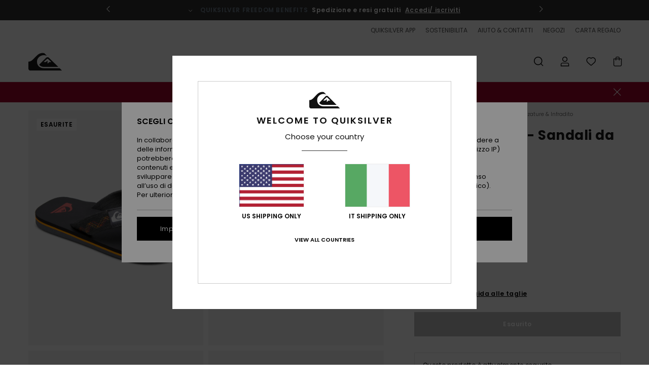

--- FILE ---
content_type: text/html; charset=utf-8
request_url: https://www.google.com/recaptcha/api2/anchor?ar=1&k=6LdyiKAhAAAAAF8AdYI3AgB8Gr3Y3hdCCuhDLWVx&co=aHR0cHM6Ly93d3cucXVpa3NpbHZlci5pdDo0NDM.&hl=en&v=N67nZn4AqZkNcbeMu4prBgzg&size=invisible&anchor-ms=20000&execute-ms=30000&cb=s1l2jxecyjxz
body_size: 48643
content:
<!DOCTYPE HTML><html dir="ltr" lang="en"><head><meta http-equiv="Content-Type" content="text/html; charset=UTF-8">
<meta http-equiv="X-UA-Compatible" content="IE=edge">
<title>reCAPTCHA</title>
<style type="text/css">
/* cyrillic-ext */
@font-face {
  font-family: 'Roboto';
  font-style: normal;
  font-weight: 400;
  font-stretch: 100%;
  src: url(//fonts.gstatic.com/s/roboto/v48/KFO7CnqEu92Fr1ME7kSn66aGLdTylUAMa3GUBHMdazTgWw.woff2) format('woff2');
  unicode-range: U+0460-052F, U+1C80-1C8A, U+20B4, U+2DE0-2DFF, U+A640-A69F, U+FE2E-FE2F;
}
/* cyrillic */
@font-face {
  font-family: 'Roboto';
  font-style: normal;
  font-weight: 400;
  font-stretch: 100%;
  src: url(//fonts.gstatic.com/s/roboto/v48/KFO7CnqEu92Fr1ME7kSn66aGLdTylUAMa3iUBHMdazTgWw.woff2) format('woff2');
  unicode-range: U+0301, U+0400-045F, U+0490-0491, U+04B0-04B1, U+2116;
}
/* greek-ext */
@font-face {
  font-family: 'Roboto';
  font-style: normal;
  font-weight: 400;
  font-stretch: 100%;
  src: url(//fonts.gstatic.com/s/roboto/v48/KFO7CnqEu92Fr1ME7kSn66aGLdTylUAMa3CUBHMdazTgWw.woff2) format('woff2');
  unicode-range: U+1F00-1FFF;
}
/* greek */
@font-face {
  font-family: 'Roboto';
  font-style: normal;
  font-weight: 400;
  font-stretch: 100%;
  src: url(//fonts.gstatic.com/s/roboto/v48/KFO7CnqEu92Fr1ME7kSn66aGLdTylUAMa3-UBHMdazTgWw.woff2) format('woff2');
  unicode-range: U+0370-0377, U+037A-037F, U+0384-038A, U+038C, U+038E-03A1, U+03A3-03FF;
}
/* math */
@font-face {
  font-family: 'Roboto';
  font-style: normal;
  font-weight: 400;
  font-stretch: 100%;
  src: url(//fonts.gstatic.com/s/roboto/v48/KFO7CnqEu92Fr1ME7kSn66aGLdTylUAMawCUBHMdazTgWw.woff2) format('woff2');
  unicode-range: U+0302-0303, U+0305, U+0307-0308, U+0310, U+0312, U+0315, U+031A, U+0326-0327, U+032C, U+032F-0330, U+0332-0333, U+0338, U+033A, U+0346, U+034D, U+0391-03A1, U+03A3-03A9, U+03B1-03C9, U+03D1, U+03D5-03D6, U+03F0-03F1, U+03F4-03F5, U+2016-2017, U+2034-2038, U+203C, U+2040, U+2043, U+2047, U+2050, U+2057, U+205F, U+2070-2071, U+2074-208E, U+2090-209C, U+20D0-20DC, U+20E1, U+20E5-20EF, U+2100-2112, U+2114-2115, U+2117-2121, U+2123-214F, U+2190, U+2192, U+2194-21AE, U+21B0-21E5, U+21F1-21F2, U+21F4-2211, U+2213-2214, U+2216-22FF, U+2308-230B, U+2310, U+2319, U+231C-2321, U+2336-237A, U+237C, U+2395, U+239B-23B7, U+23D0, U+23DC-23E1, U+2474-2475, U+25AF, U+25B3, U+25B7, U+25BD, U+25C1, U+25CA, U+25CC, U+25FB, U+266D-266F, U+27C0-27FF, U+2900-2AFF, U+2B0E-2B11, U+2B30-2B4C, U+2BFE, U+3030, U+FF5B, U+FF5D, U+1D400-1D7FF, U+1EE00-1EEFF;
}
/* symbols */
@font-face {
  font-family: 'Roboto';
  font-style: normal;
  font-weight: 400;
  font-stretch: 100%;
  src: url(//fonts.gstatic.com/s/roboto/v48/KFO7CnqEu92Fr1ME7kSn66aGLdTylUAMaxKUBHMdazTgWw.woff2) format('woff2');
  unicode-range: U+0001-000C, U+000E-001F, U+007F-009F, U+20DD-20E0, U+20E2-20E4, U+2150-218F, U+2190, U+2192, U+2194-2199, U+21AF, U+21E6-21F0, U+21F3, U+2218-2219, U+2299, U+22C4-22C6, U+2300-243F, U+2440-244A, U+2460-24FF, U+25A0-27BF, U+2800-28FF, U+2921-2922, U+2981, U+29BF, U+29EB, U+2B00-2BFF, U+4DC0-4DFF, U+FFF9-FFFB, U+10140-1018E, U+10190-1019C, U+101A0, U+101D0-101FD, U+102E0-102FB, U+10E60-10E7E, U+1D2C0-1D2D3, U+1D2E0-1D37F, U+1F000-1F0FF, U+1F100-1F1AD, U+1F1E6-1F1FF, U+1F30D-1F30F, U+1F315, U+1F31C, U+1F31E, U+1F320-1F32C, U+1F336, U+1F378, U+1F37D, U+1F382, U+1F393-1F39F, U+1F3A7-1F3A8, U+1F3AC-1F3AF, U+1F3C2, U+1F3C4-1F3C6, U+1F3CA-1F3CE, U+1F3D4-1F3E0, U+1F3ED, U+1F3F1-1F3F3, U+1F3F5-1F3F7, U+1F408, U+1F415, U+1F41F, U+1F426, U+1F43F, U+1F441-1F442, U+1F444, U+1F446-1F449, U+1F44C-1F44E, U+1F453, U+1F46A, U+1F47D, U+1F4A3, U+1F4B0, U+1F4B3, U+1F4B9, U+1F4BB, U+1F4BF, U+1F4C8-1F4CB, U+1F4D6, U+1F4DA, U+1F4DF, U+1F4E3-1F4E6, U+1F4EA-1F4ED, U+1F4F7, U+1F4F9-1F4FB, U+1F4FD-1F4FE, U+1F503, U+1F507-1F50B, U+1F50D, U+1F512-1F513, U+1F53E-1F54A, U+1F54F-1F5FA, U+1F610, U+1F650-1F67F, U+1F687, U+1F68D, U+1F691, U+1F694, U+1F698, U+1F6AD, U+1F6B2, U+1F6B9-1F6BA, U+1F6BC, U+1F6C6-1F6CF, U+1F6D3-1F6D7, U+1F6E0-1F6EA, U+1F6F0-1F6F3, U+1F6F7-1F6FC, U+1F700-1F7FF, U+1F800-1F80B, U+1F810-1F847, U+1F850-1F859, U+1F860-1F887, U+1F890-1F8AD, U+1F8B0-1F8BB, U+1F8C0-1F8C1, U+1F900-1F90B, U+1F93B, U+1F946, U+1F984, U+1F996, U+1F9E9, U+1FA00-1FA6F, U+1FA70-1FA7C, U+1FA80-1FA89, U+1FA8F-1FAC6, U+1FACE-1FADC, U+1FADF-1FAE9, U+1FAF0-1FAF8, U+1FB00-1FBFF;
}
/* vietnamese */
@font-face {
  font-family: 'Roboto';
  font-style: normal;
  font-weight: 400;
  font-stretch: 100%;
  src: url(//fonts.gstatic.com/s/roboto/v48/KFO7CnqEu92Fr1ME7kSn66aGLdTylUAMa3OUBHMdazTgWw.woff2) format('woff2');
  unicode-range: U+0102-0103, U+0110-0111, U+0128-0129, U+0168-0169, U+01A0-01A1, U+01AF-01B0, U+0300-0301, U+0303-0304, U+0308-0309, U+0323, U+0329, U+1EA0-1EF9, U+20AB;
}
/* latin-ext */
@font-face {
  font-family: 'Roboto';
  font-style: normal;
  font-weight: 400;
  font-stretch: 100%;
  src: url(//fonts.gstatic.com/s/roboto/v48/KFO7CnqEu92Fr1ME7kSn66aGLdTylUAMa3KUBHMdazTgWw.woff2) format('woff2');
  unicode-range: U+0100-02BA, U+02BD-02C5, U+02C7-02CC, U+02CE-02D7, U+02DD-02FF, U+0304, U+0308, U+0329, U+1D00-1DBF, U+1E00-1E9F, U+1EF2-1EFF, U+2020, U+20A0-20AB, U+20AD-20C0, U+2113, U+2C60-2C7F, U+A720-A7FF;
}
/* latin */
@font-face {
  font-family: 'Roboto';
  font-style: normal;
  font-weight: 400;
  font-stretch: 100%;
  src: url(//fonts.gstatic.com/s/roboto/v48/KFO7CnqEu92Fr1ME7kSn66aGLdTylUAMa3yUBHMdazQ.woff2) format('woff2');
  unicode-range: U+0000-00FF, U+0131, U+0152-0153, U+02BB-02BC, U+02C6, U+02DA, U+02DC, U+0304, U+0308, U+0329, U+2000-206F, U+20AC, U+2122, U+2191, U+2193, U+2212, U+2215, U+FEFF, U+FFFD;
}
/* cyrillic-ext */
@font-face {
  font-family: 'Roboto';
  font-style: normal;
  font-weight: 500;
  font-stretch: 100%;
  src: url(//fonts.gstatic.com/s/roboto/v48/KFO7CnqEu92Fr1ME7kSn66aGLdTylUAMa3GUBHMdazTgWw.woff2) format('woff2');
  unicode-range: U+0460-052F, U+1C80-1C8A, U+20B4, U+2DE0-2DFF, U+A640-A69F, U+FE2E-FE2F;
}
/* cyrillic */
@font-face {
  font-family: 'Roboto';
  font-style: normal;
  font-weight: 500;
  font-stretch: 100%;
  src: url(//fonts.gstatic.com/s/roboto/v48/KFO7CnqEu92Fr1ME7kSn66aGLdTylUAMa3iUBHMdazTgWw.woff2) format('woff2');
  unicode-range: U+0301, U+0400-045F, U+0490-0491, U+04B0-04B1, U+2116;
}
/* greek-ext */
@font-face {
  font-family: 'Roboto';
  font-style: normal;
  font-weight: 500;
  font-stretch: 100%;
  src: url(//fonts.gstatic.com/s/roboto/v48/KFO7CnqEu92Fr1ME7kSn66aGLdTylUAMa3CUBHMdazTgWw.woff2) format('woff2');
  unicode-range: U+1F00-1FFF;
}
/* greek */
@font-face {
  font-family: 'Roboto';
  font-style: normal;
  font-weight: 500;
  font-stretch: 100%;
  src: url(//fonts.gstatic.com/s/roboto/v48/KFO7CnqEu92Fr1ME7kSn66aGLdTylUAMa3-UBHMdazTgWw.woff2) format('woff2');
  unicode-range: U+0370-0377, U+037A-037F, U+0384-038A, U+038C, U+038E-03A1, U+03A3-03FF;
}
/* math */
@font-face {
  font-family: 'Roboto';
  font-style: normal;
  font-weight: 500;
  font-stretch: 100%;
  src: url(//fonts.gstatic.com/s/roboto/v48/KFO7CnqEu92Fr1ME7kSn66aGLdTylUAMawCUBHMdazTgWw.woff2) format('woff2');
  unicode-range: U+0302-0303, U+0305, U+0307-0308, U+0310, U+0312, U+0315, U+031A, U+0326-0327, U+032C, U+032F-0330, U+0332-0333, U+0338, U+033A, U+0346, U+034D, U+0391-03A1, U+03A3-03A9, U+03B1-03C9, U+03D1, U+03D5-03D6, U+03F0-03F1, U+03F4-03F5, U+2016-2017, U+2034-2038, U+203C, U+2040, U+2043, U+2047, U+2050, U+2057, U+205F, U+2070-2071, U+2074-208E, U+2090-209C, U+20D0-20DC, U+20E1, U+20E5-20EF, U+2100-2112, U+2114-2115, U+2117-2121, U+2123-214F, U+2190, U+2192, U+2194-21AE, U+21B0-21E5, U+21F1-21F2, U+21F4-2211, U+2213-2214, U+2216-22FF, U+2308-230B, U+2310, U+2319, U+231C-2321, U+2336-237A, U+237C, U+2395, U+239B-23B7, U+23D0, U+23DC-23E1, U+2474-2475, U+25AF, U+25B3, U+25B7, U+25BD, U+25C1, U+25CA, U+25CC, U+25FB, U+266D-266F, U+27C0-27FF, U+2900-2AFF, U+2B0E-2B11, U+2B30-2B4C, U+2BFE, U+3030, U+FF5B, U+FF5D, U+1D400-1D7FF, U+1EE00-1EEFF;
}
/* symbols */
@font-face {
  font-family: 'Roboto';
  font-style: normal;
  font-weight: 500;
  font-stretch: 100%;
  src: url(//fonts.gstatic.com/s/roboto/v48/KFO7CnqEu92Fr1ME7kSn66aGLdTylUAMaxKUBHMdazTgWw.woff2) format('woff2');
  unicode-range: U+0001-000C, U+000E-001F, U+007F-009F, U+20DD-20E0, U+20E2-20E4, U+2150-218F, U+2190, U+2192, U+2194-2199, U+21AF, U+21E6-21F0, U+21F3, U+2218-2219, U+2299, U+22C4-22C6, U+2300-243F, U+2440-244A, U+2460-24FF, U+25A0-27BF, U+2800-28FF, U+2921-2922, U+2981, U+29BF, U+29EB, U+2B00-2BFF, U+4DC0-4DFF, U+FFF9-FFFB, U+10140-1018E, U+10190-1019C, U+101A0, U+101D0-101FD, U+102E0-102FB, U+10E60-10E7E, U+1D2C0-1D2D3, U+1D2E0-1D37F, U+1F000-1F0FF, U+1F100-1F1AD, U+1F1E6-1F1FF, U+1F30D-1F30F, U+1F315, U+1F31C, U+1F31E, U+1F320-1F32C, U+1F336, U+1F378, U+1F37D, U+1F382, U+1F393-1F39F, U+1F3A7-1F3A8, U+1F3AC-1F3AF, U+1F3C2, U+1F3C4-1F3C6, U+1F3CA-1F3CE, U+1F3D4-1F3E0, U+1F3ED, U+1F3F1-1F3F3, U+1F3F5-1F3F7, U+1F408, U+1F415, U+1F41F, U+1F426, U+1F43F, U+1F441-1F442, U+1F444, U+1F446-1F449, U+1F44C-1F44E, U+1F453, U+1F46A, U+1F47D, U+1F4A3, U+1F4B0, U+1F4B3, U+1F4B9, U+1F4BB, U+1F4BF, U+1F4C8-1F4CB, U+1F4D6, U+1F4DA, U+1F4DF, U+1F4E3-1F4E6, U+1F4EA-1F4ED, U+1F4F7, U+1F4F9-1F4FB, U+1F4FD-1F4FE, U+1F503, U+1F507-1F50B, U+1F50D, U+1F512-1F513, U+1F53E-1F54A, U+1F54F-1F5FA, U+1F610, U+1F650-1F67F, U+1F687, U+1F68D, U+1F691, U+1F694, U+1F698, U+1F6AD, U+1F6B2, U+1F6B9-1F6BA, U+1F6BC, U+1F6C6-1F6CF, U+1F6D3-1F6D7, U+1F6E0-1F6EA, U+1F6F0-1F6F3, U+1F6F7-1F6FC, U+1F700-1F7FF, U+1F800-1F80B, U+1F810-1F847, U+1F850-1F859, U+1F860-1F887, U+1F890-1F8AD, U+1F8B0-1F8BB, U+1F8C0-1F8C1, U+1F900-1F90B, U+1F93B, U+1F946, U+1F984, U+1F996, U+1F9E9, U+1FA00-1FA6F, U+1FA70-1FA7C, U+1FA80-1FA89, U+1FA8F-1FAC6, U+1FACE-1FADC, U+1FADF-1FAE9, U+1FAF0-1FAF8, U+1FB00-1FBFF;
}
/* vietnamese */
@font-face {
  font-family: 'Roboto';
  font-style: normal;
  font-weight: 500;
  font-stretch: 100%;
  src: url(//fonts.gstatic.com/s/roboto/v48/KFO7CnqEu92Fr1ME7kSn66aGLdTylUAMa3OUBHMdazTgWw.woff2) format('woff2');
  unicode-range: U+0102-0103, U+0110-0111, U+0128-0129, U+0168-0169, U+01A0-01A1, U+01AF-01B0, U+0300-0301, U+0303-0304, U+0308-0309, U+0323, U+0329, U+1EA0-1EF9, U+20AB;
}
/* latin-ext */
@font-face {
  font-family: 'Roboto';
  font-style: normal;
  font-weight: 500;
  font-stretch: 100%;
  src: url(//fonts.gstatic.com/s/roboto/v48/KFO7CnqEu92Fr1ME7kSn66aGLdTylUAMa3KUBHMdazTgWw.woff2) format('woff2');
  unicode-range: U+0100-02BA, U+02BD-02C5, U+02C7-02CC, U+02CE-02D7, U+02DD-02FF, U+0304, U+0308, U+0329, U+1D00-1DBF, U+1E00-1E9F, U+1EF2-1EFF, U+2020, U+20A0-20AB, U+20AD-20C0, U+2113, U+2C60-2C7F, U+A720-A7FF;
}
/* latin */
@font-face {
  font-family: 'Roboto';
  font-style: normal;
  font-weight: 500;
  font-stretch: 100%;
  src: url(//fonts.gstatic.com/s/roboto/v48/KFO7CnqEu92Fr1ME7kSn66aGLdTylUAMa3yUBHMdazQ.woff2) format('woff2');
  unicode-range: U+0000-00FF, U+0131, U+0152-0153, U+02BB-02BC, U+02C6, U+02DA, U+02DC, U+0304, U+0308, U+0329, U+2000-206F, U+20AC, U+2122, U+2191, U+2193, U+2212, U+2215, U+FEFF, U+FFFD;
}
/* cyrillic-ext */
@font-face {
  font-family: 'Roboto';
  font-style: normal;
  font-weight: 900;
  font-stretch: 100%;
  src: url(//fonts.gstatic.com/s/roboto/v48/KFO7CnqEu92Fr1ME7kSn66aGLdTylUAMa3GUBHMdazTgWw.woff2) format('woff2');
  unicode-range: U+0460-052F, U+1C80-1C8A, U+20B4, U+2DE0-2DFF, U+A640-A69F, U+FE2E-FE2F;
}
/* cyrillic */
@font-face {
  font-family: 'Roboto';
  font-style: normal;
  font-weight: 900;
  font-stretch: 100%;
  src: url(//fonts.gstatic.com/s/roboto/v48/KFO7CnqEu92Fr1ME7kSn66aGLdTylUAMa3iUBHMdazTgWw.woff2) format('woff2');
  unicode-range: U+0301, U+0400-045F, U+0490-0491, U+04B0-04B1, U+2116;
}
/* greek-ext */
@font-face {
  font-family: 'Roboto';
  font-style: normal;
  font-weight: 900;
  font-stretch: 100%;
  src: url(//fonts.gstatic.com/s/roboto/v48/KFO7CnqEu92Fr1ME7kSn66aGLdTylUAMa3CUBHMdazTgWw.woff2) format('woff2');
  unicode-range: U+1F00-1FFF;
}
/* greek */
@font-face {
  font-family: 'Roboto';
  font-style: normal;
  font-weight: 900;
  font-stretch: 100%;
  src: url(//fonts.gstatic.com/s/roboto/v48/KFO7CnqEu92Fr1ME7kSn66aGLdTylUAMa3-UBHMdazTgWw.woff2) format('woff2');
  unicode-range: U+0370-0377, U+037A-037F, U+0384-038A, U+038C, U+038E-03A1, U+03A3-03FF;
}
/* math */
@font-face {
  font-family: 'Roboto';
  font-style: normal;
  font-weight: 900;
  font-stretch: 100%;
  src: url(//fonts.gstatic.com/s/roboto/v48/KFO7CnqEu92Fr1ME7kSn66aGLdTylUAMawCUBHMdazTgWw.woff2) format('woff2');
  unicode-range: U+0302-0303, U+0305, U+0307-0308, U+0310, U+0312, U+0315, U+031A, U+0326-0327, U+032C, U+032F-0330, U+0332-0333, U+0338, U+033A, U+0346, U+034D, U+0391-03A1, U+03A3-03A9, U+03B1-03C9, U+03D1, U+03D5-03D6, U+03F0-03F1, U+03F4-03F5, U+2016-2017, U+2034-2038, U+203C, U+2040, U+2043, U+2047, U+2050, U+2057, U+205F, U+2070-2071, U+2074-208E, U+2090-209C, U+20D0-20DC, U+20E1, U+20E5-20EF, U+2100-2112, U+2114-2115, U+2117-2121, U+2123-214F, U+2190, U+2192, U+2194-21AE, U+21B0-21E5, U+21F1-21F2, U+21F4-2211, U+2213-2214, U+2216-22FF, U+2308-230B, U+2310, U+2319, U+231C-2321, U+2336-237A, U+237C, U+2395, U+239B-23B7, U+23D0, U+23DC-23E1, U+2474-2475, U+25AF, U+25B3, U+25B7, U+25BD, U+25C1, U+25CA, U+25CC, U+25FB, U+266D-266F, U+27C0-27FF, U+2900-2AFF, U+2B0E-2B11, U+2B30-2B4C, U+2BFE, U+3030, U+FF5B, U+FF5D, U+1D400-1D7FF, U+1EE00-1EEFF;
}
/* symbols */
@font-face {
  font-family: 'Roboto';
  font-style: normal;
  font-weight: 900;
  font-stretch: 100%;
  src: url(//fonts.gstatic.com/s/roboto/v48/KFO7CnqEu92Fr1ME7kSn66aGLdTylUAMaxKUBHMdazTgWw.woff2) format('woff2');
  unicode-range: U+0001-000C, U+000E-001F, U+007F-009F, U+20DD-20E0, U+20E2-20E4, U+2150-218F, U+2190, U+2192, U+2194-2199, U+21AF, U+21E6-21F0, U+21F3, U+2218-2219, U+2299, U+22C4-22C6, U+2300-243F, U+2440-244A, U+2460-24FF, U+25A0-27BF, U+2800-28FF, U+2921-2922, U+2981, U+29BF, U+29EB, U+2B00-2BFF, U+4DC0-4DFF, U+FFF9-FFFB, U+10140-1018E, U+10190-1019C, U+101A0, U+101D0-101FD, U+102E0-102FB, U+10E60-10E7E, U+1D2C0-1D2D3, U+1D2E0-1D37F, U+1F000-1F0FF, U+1F100-1F1AD, U+1F1E6-1F1FF, U+1F30D-1F30F, U+1F315, U+1F31C, U+1F31E, U+1F320-1F32C, U+1F336, U+1F378, U+1F37D, U+1F382, U+1F393-1F39F, U+1F3A7-1F3A8, U+1F3AC-1F3AF, U+1F3C2, U+1F3C4-1F3C6, U+1F3CA-1F3CE, U+1F3D4-1F3E0, U+1F3ED, U+1F3F1-1F3F3, U+1F3F5-1F3F7, U+1F408, U+1F415, U+1F41F, U+1F426, U+1F43F, U+1F441-1F442, U+1F444, U+1F446-1F449, U+1F44C-1F44E, U+1F453, U+1F46A, U+1F47D, U+1F4A3, U+1F4B0, U+1F4B3, U+1F4B9, U+1F4BB, U+1F4BF, U+1F4C8-1F4CB, U+1F4D6, U+1F4DA, U+1F4DF, U+1F4E3-1F4E6, U+1F4EA-1F4ED, U+1F4F7, U+1F4F9-1F4FB, U+1F4FD-1F4FE, U+1F503, U+1F507-1F50B, U+1F50D, U+1F512-1F513, U+1F53E-1F54A, U+1F54F-1F5FA, U+1F610, U+1F650-1F67F, U+1F687, U+1F68D, U+1F691, U+1F694, U+1F698, U+1F6AD, U+1F6B2, U+1F6B9-1F6BA, U+1F6BC, U+1F6C6-1F6CF, U+1F6D3-1F6D7, U+1F6E0-1F6EA, U+1F6F0-1F6F3, U+1F6F7-1F6FC, U+1F700-1F7FF, U+1F800-1F80B, U+1F810-1F847, U+1F850-1F859, U+1F860-1F887, U+1F890-1F8AD, U+1F8B0-1F8BB, U+1F8C0-1F8C1, U+1F900-1F90B, U+1F93B, U+1F946, U+1F984, U+1F996, U+1F9E9, U+1FA00-1FA6F, U+1FA70-1FA7C, U+1FA80-1FA89, U+1FA8F-1FAC6, U+1FACE-1FADC, U+1FADF-1FAE9, U+1FAF0-1FAF8, U+1FB00-1FBFF;
}
/* vietnamese */
@font-face {
  font-family: 'Roboto';
  font-style: normal;
  font-weight: 900;
  font-stretch: 100%;
  src: url(//fonts.gstatic.com/s/roboto/v48/KFO7CnqEu92Fr1ME7kSn66aGLdTylUAMa3OUBHMdazTgWw.woff2) format('woff2');
  unicode-range: U+0102-0103, U+0110-0111, U+0128-0129, U+0168-0169, U+01A0-01A1, U+01AF-01B0, U+0300-0301, U+0303-0304, U+0308-0309, U+0323, U+0329, U+1EA0-1EF9, U+20AB;
}
/* latin-ext */
@font-face {
  font-family: 'Roboto';
  font-style: normal;
  font-weight: 900;
  font-stretch: 100%;
  src: url(//fonts.gstatic.com/s/roboto/v48/KFO7CnqEu92Fr1ME7kSn66aGLdTylUAMa3KUBHMdazTgWw.woff2) format('woff2');
  unicode-range: U+0100-02BA, U+02BD-02C5, U+02C7-02CC, U+02CE-02D7, U+02DD-02FF, U+0304, U+0308, U+0329, U+1D00-1DBF, U+1E00-1E9F, U+1EF2-1EFF, U+2020, U+20A0-20AB, U+20AD-20C0, U+2113, U+2C60-2C7F, U+A720-A7FF;
}
/* latin */
@font-face {
  font-family: 'Roboto';
  font-style: normal;
  font-weight: 900;
  font-stretch: 100%;
  src: url(//fonts.gstatic.com/s/roboto/v48/KFO7CnqEu92Fr1ME7kSn66aGLdTylUAMa3yUBHMdazQ.woff2) format('woff2');
  unicode-range: U+0000-00FF, U+0131, U+0152-0153, U+02BB-02BC, U+02C6, U+02DA, U+02DC, U+0304, U+0308, U+0329, U+2000-206F, U+20AC, U+2122, U+2191, U+2193, U+2212, U+2215, U+FEFF, U+FFFD;
}

</style>
<link rel="stylesheet" type="text/css" href="https://www.gstatic.com/recaptcha/releases/N67nZn4AqZkNcbeMu4prBgzg/styles__ltr.css">
<script nonce="Inj_6pB36gIDSwVt3dEckw" type="text/javascript">window['__recaptcha_api'] = 'https://www.google.com/recaptcha/api2/';</script>
<script type="text/javascript" src="https://www.gstatic.com/recaptcha/releases/N67nZn4AqZkNcbeMu4prBgzg/recaptcha__en.js" nonce="Inj_6pB36gIDSwVt3dEckw">
      
    </script></head>
<body><div id="rc-anchor-alert" class="rc-anchor-alert"></div>
<input type="hidden" id="recaptcha-token" value="[base64]">
<script type="text/javascript" nonce="Inj_6pB36gIDSwVt3dEckw">
      recaptcha.anchor.Main.init("[\x22ainput\x22,[\x22bgdata\x22,\x22\x22,\[base64]/[base64]/[base64]/ZyhXLGgpOnEoW04sMjEsbF0sVywwKSxoKSxmYWxzZSxmYWxzZSl9Y2F0Y2goayl7RygzNTgsVyk/[base64]/[base64]/[base64]/[base64]/[base64]/[base64]/[base64]/bmV3IEJbT10oRFswXSk6dz09Mj9uZXcgQltPXShEWzBdLERbMV0pOnc9PTM/bmV3IEJbT10oRFswXSxEWzFdLERbMl0pOnc9PTQ/[base64]/[base64]/[base64]/[base64]/[base64]\\u003d\x22,\[base64]\\u003d\x22,\x22GcOhw7zDhMOMYgLDrcOlwpDCkcOcc8KiwpDDqMO7w4dpwpwdNwsUw798VlU6dj/[base64]/DvndFw6sjwqnDpSYBwpjDncK7STDDr8OuMcOfCz4EP1vCtDt6wrLDsMOYSsOZwobCosOMBgg8w4NNwrUGbsO1NsKEADoOH8OBXl4Kw4EDAMO0w5zCnW4GSMKAbsOzNsKUw7o0wpg2wqvDrMOtw5bClQERSk/[base64]/w7PChSbDlsOnw53Dok47LTpaw5vDscKMJsOLTMKjw5QAwqzCkcKFdsKRwqEpwqzDqAoSIR5jw4vDm1I1H8O/w7ISwpDDicOudD1RCsKwNxPCmFrDvMOXIsKZNCjCp8OPwrDDqDPCrsKxVyM6w7tFQwfClXUfwqZwLcKOwpZsLMOBQzHCtHRYwqkcw6rDm2xPwpBOKMOIVEnCtjLCmW5aGFxMwrdVwo7CiUF2wq5dw6tEYTXCpMOoHMOTwp/CqXQyaz5sDxfDmsO6w6jDh8K/w7pKbMOOVXF9wrDDphFww7rDv8K7GSLDusKqwoI5IEPCpT1vw6gmwqbCoko+ccOdfkxgw6QcBMKmwpUYwo1NW8OAf8O8w4RnAzrDtEPCucKAE8KYGMKzCMKFw5vCv8KSwoAww5HDiV4Hw4zDpgvCuUxNw7EfFsKvHi/Cp8OwwoDDo8OPT8KdWMKtF10+w4p2wroHL8OPw53DgU/[base64]/CkjYbwpjCrXzClMOXwoYgw7MGZMOrGDdOwrTDvT/CmGrDiV3Dt3jCtMKCM2pgwoUvw6/CpCPCs8OYw5sWwqI7ccObwpLCjsKHwrrClwocwrPDnMOLKiwwwq/ClQ5zRERrw6jCkmhLNDXCiHjCqlvCtcOUwp/Do1HDg1bDvMK8AHN+wrXDocKhwo3Dk8OvUMOAwpYofBHDrwkCwq7Dl30FecKoacKaeA3CocOPJ8OEaMKDwoJNwozCiWnCmsK7YcKWW8OJwokIC8Ogw4hzwpbDm8O0d14LUMKgw5g5aMKVQFTDkcOVwo5/SMO1w6nDmxbCgwY8wpM3wpomdMKtfMKmECfDv3pBWcKswqfDocKGw7LDssKZw5zDqQvCh07Cu8KSwq3Ct8K6w7fCugbDvMKQScKFXkPCi8OCwpvDhMOxw4fCn8O0wpghVsK/woRTZg4GwoQIwpwvBcKiw5LDnGnDqcKXw7DDgMO8J1dUwpMxwr/CrsKFwoIyD8KdJFDDs8O/[base64]/DjEXDp8Ouwp8ETVHCg8OHYjJNwo7DkMKBw4Acw7nCphs7w7Mnwo1SRXbDpiI6w5LDtMO/LcKkw6Z/FiZGBzHDtMK2O1HCgcOREHpMwpLClVJwwpfDisOwX8O9w4/Ci8Ofdl8EA8OFwpY3V8OjeHkMHcO6w5TCpsOtw4/Cq8KfHcKSwr4oN8KBwr3CvzzDkMOSRULDhAYywoVwwpHCo8OIwppUe0fDpMOfJTJ+EG1LwqTDqHVvw4XCkcKPfMORNVlTw7Y0MsKTw5DCnsOHwp/CqcODRXJGKgdrHlRGwpPDp19vXsOcwrISwq9ZFsK1F8KxPMKBw5bDoMKEAsORwqHCkcKFw4w1wpgcw4Q4a8KpSABBwpPDpsOzwoHCqcOtwoTDuV7Cg3/DssOawpd+wrjCqcKTdsKcwo5XQ8O9w4nDoRVnM8O/wr0Swqtcw4TDg8KOw7xFK8KLDcKLwq/[base64]/E1ZCw7TDg0xuw7/DuGVPw7HDnMO3FkzCn23ChsK5L0BswpPCi8Kww6MDwrXDgcO2woJDw5zCqMK1F1ZxcQp2EsKFwq/CtEcyw5JSGw/Di8KsbMOtE8KkRhdCw4TDjAVEw6/ClDvDlcK1w4ARRMK8wodTOsOlZ8KNw5lUw4bDhMKrSUvCi8KAw6jDn8OtwrfCu8KdATwAw5wbVnLDkMOswrjCqMOPw4vChMOwwrrCkCPDm2VUwovDu8KKMSB0WRbDhx9xwrjClMORwpzDjlXDoMK9w6RDwpPCkcOpw5AUJcO+wrfDuDTDnA/DmQZbcAvDtVw9ajEXwpJzf8OEXyQZUiDDusOqw597w4lww7bDhVvDqnbDrcOkwonCr8KOw5MwIMO6RcKuBkxjIsK+w4zCnQJiPn/DuMKCAn/CqsKwwq41w7vCqxXCkG/Cr1HCjU7CgMOdSsK3DcOpEcOHCMKeSCodw7sYwotRRcOuK8OfCD4EwovCq8KZw77DuxZkw6wCw4/Cp8Ktw64mUMOWw6bCtC7CoBjDv8K3wq9DQsKOwrorw6fDjMKAwrXDtCLChBA/CsOlwpx6dsKHIcKuUWlNSG0gw4HDq8KxEGwIVMO9woQfw5Iiw6EMJzxpZypKIcK3asOFwp7DkMKEwovCuV7CpsORE8K4KcKHM8KVw4vDicKcw7TChCDCtA94C01lDHPCgMOGT8OmI8KOJcKdwoI/LmlPbW3CoyPCkk5OwqzCgH9GVMKJwr7DhMKSwoUyw4BtwpTCssKew6HCu8KQE8KDw6LCjcOcwoo5NWvCiMKewq7DvMOiKDvDh8O3wrPCg8K9Ly/Cvj4iwroMJ8KmwpzCgjtJwrl+aMOiUCcBQik7wqjDvB8FNcOlUMKaOFY2ak5ra8Kbw53CjsKYKcOVFix0XWzCmicxNi3DsMKEwpPCmRvDvVXDkMKJwpjCtxDCmAfCgsKWSMKvOsKlw5vCr8OeM8KtIMOww5nCgDHCo0bCn38Yw4/[base64]/[base64]/[base64]/DhRHDrHzDm1XCmMORZsOzMwzDnsO5BcKGw7t7EzzDoVvDph7CswY2wobCiR9DwpvCqMKwwq91woNjHwDCs8KMw4d/F3oPLMK9w67DnsOdPcOTTMOuwpY+E8KMw73DjMKWJCJbw7DClzJLcDN+w4nCs8KWIcOxWkrCgUVrw59pJH7DuMOlw5FmJjVHD8K1w4kLJMOWH8K8w4Y1w4FfXWTCsFRTw5/CmMK3Lzp8w6YSwocLZ8KVw5bCv3HDrMOgd8OjwrjCrQN4A0TDqMOCw63DvDHDuUIQw6xmGkTCq8OHwrUcT8O3IsKhX2hNw5TDgEUSw7l8flzDu8O5K0tkwrVnw4bCmsO/w6YZwrDDqMOqUcKmw6AmRwNUMRFacsO/J8O2wqIwwrkYw5FsQMOtbgpQBB02wofDrTrDmMK6EEsoSWAZw7/CpV5pS2tjAGTDn3rCiA0UJ0EEwq7CmEjCgTJQYmELUlUdFMK1w40udBbCr8KCwoQFwqRRfsOvCcK3FDZFIMO6wppQwr0Uw5rDp8O9EMOTCFDDssObB8OiwrfCgQB3w6HCrErDo2/DosOlw5/DpsKQwrEfw4duAB8Uw5IDQFVPwoHDksOsIcKbw63Ct8ONw58kOsOrOBdew703LMKZw6ccw6ZBfMKjwrJaw5YkwovCvcO7NV3DnS/CqMOTw5vCk1VEAMOfwrXDmCsXUlzDgXQfw4gQCMOtw4lqWCXDrcKWSFYaw5BlT8Oxw5vDlMOTL8KvS8KIw5fCpsK4Vi9qwq1YTsKdcsOTwoDCjivClcKiwobDqxEwKMKfFTzDuF1Jw5NbKlNXwo7DuHFhw7PDosOZw44CA8Klwo/CncOlPcOtwrbCisO7wojCi2nCsmBKG2/[base64]/CkVTCrFYUw7/DnArCmk7DsTICwp7Dt8K7w5NYWS3Cox7ChMOqw4I6w5/Cu8K1w5PCgRnCvsKXwqDCqMK0wq8OBAbDtkLDjAJbTXjDmB88w5MQwpHCt0XClkXCqsKNwo3CoTslwpjCvMKIwrkUaMOcwptGE3TDvkZ9ZMOXw4BWw5rClsOfw7nDr8OgK3XDp8K1wp3Cu0jDvcKcI8KZw6zCksKaw5nCg0ABHMKQTi9/w7Bww61TwqoywqlGw5vDhx0WB8O3w7FqwodNA1EhwqnCvhvDrcKpwprCqR7DtMKuw63Dj8KLEGtjMBdvMhUpCMO1w6vCgsKtw7xiA2AuJMOTwp5/VQ7Dq3kaORrDnxlTPXQswoTDvcKGDCxqw4J2w4NFwpTDu3fDgsOlHSrDi8OEw7gwwpY6wosmw63CvAhcIsKzW8KGw6kew7FmNcKfbHcsK1vDiR7CrsO+w6TDlldlwo3ClEPDg8OHOHXCh8KnMsOpw6JEGmfDoyU/SEzCr8KFW8Otw50vwoFZcDFUw7HDpcKVA8KNwpt4wpjCpMKhYcORVzpwwpojc8KSwqXCiQ/[base64]/w4cRbMKHMVkMcsKmwq9SVMO5RMKmwr3CssOqw7DCoShJOsKqSsK+XQHCvmdKwpwKwogGZcOuwrzCmQLCp2xva8KySsKtw78eF2wvIycvYMK3woDCkz7CjsKvwp3CiS0IPmkfTAtnw6cnwp/[base64]/wpVoJhULEMO9XXl0w7cGw7RJRMKyw64fXCfDvcKDw5rDs8KZZ8OdwqJOUE7ClFDCh8KpFMOLw7jDucKCwpvDocOQwoTCsWxIwqkMZUHCtBtRSU7DkDjDrMKXw4XDt3UCwrdrw787wpkWQcKIScOSFizDqcK4wqlOTT90SMOoBBgZYcK+woZpacORO8O1ZsK/Ui3DnWJ+H8K5w7RLwq3ChMKtw6/DtcK1Sj0EwrBCGcOBw6rDrcOVDcK0BMKEw5Jow4EPwqHDg0HCr8KaOEw+Tl3DiWTCiG4OZVQtWz3DqjvDo3TDvcKCQBQrLcKYwqXDi1DDiU7CucK0w63CmMKfwoxaw7NbAnrDoX7CihbDhCXDnCzCrsOZA8KcWcKjw53Ds0QXTWHCl8OXwr90w7wFfyPCgSE/AgNlw6pJIjZCw7ouw5rDjsO/wpQDScKjwp1vNR5PZlzDnsK4FsO2B8O6WA40wqVcOsOOS0Vhw7sew6owwrfDhMOkwrIEVi3DnMKGw7HDkSZ+H1RSdMOUJ2nDpsKnwrhdY8OUZWo/L8OWS8Orwqg5HkI3RcOYXVLDnybCiMOAw6nChMOgZsOBwpgTw5/DlMKkG3DCocKxKcOvXhdBX8OaCWjDsCk/w7nCpwDCjHrCkAnCijvDlmIWwrnCpjbDt8O/NxdMLsKZwr5qw7oLw63DpTUdw69BAcKvAjbCncOUG8OORkXCh23DuQYeOGooPMOtHMO8w7omw4p2H8OVwrjDimYAIF3DssK7wol4fMOtG3TDpMOOwobCk8KPwr9Yw5ByRGVMD2fCjSXCgnnDpk/[base64]/DlRzDssKFbcOBPMOfc8KIRAF+w5pJI8OtLXfCkMOucTzClkzDizcta8O4w6oQwrMCwoNaw7Vawotww7J7IFg+wp4Iw7ZlTRPDvcOfKMOVf8KOIMOWfsOPcDvCpRAYwo9sZzPDgsOQEiJXX8KCA2/Co8KPbMKRw6jDjsO5GyjCkMK/[base64]/CgcO6wrjDs8Ogwp/[base64]/CmcO4w5sSw5lVbGDDmsKvMyRbwqDCn8ODwofDgcKgwqkLwrbDksO+wqAhw53CmsOXwr3Cs8OReDIFaTHCmMOhGcKLJybDhhsragfCqB1jw5LCsyzCl8ObwpwjwpYYdkA7I8Kmw5A3HlpLwqzCmzA+w4vDvsOWegh0wqQmwo/Dq8OXG8OHw5LDmnw3w7TDn8O8BH3Cp8Kew5PCkzwpHlBQw759FcKSTH7CjhnDt8K8AMKFGcOGwqrDsCfCi8OUUsKMwo3Ds8KQDsO/[base64]/VDzCssOnw5/[base64]/[base64]/CuMKUwrHCig3CiMKmwqLCuXzCkgTCnTjDjMOLVU/DjgPDlMO9wrbCnMK2EsO1S8KGIMOSQsOrw5rCpsKLwqnCqnF+Nz4oEXZIasOYHsOZw5LCsMO+wrptw7DDg2wvZsKJcQIULcO/[base64]/MgNZVcK4FVxGw7fClsOjVMKFwqR4wqs5w5jDnsOkwoIxw43DjUPCmMOsB8KVwoVxHCMKIxHCpikmLQrDggrClWECwps/w6rCgxhNY8KmEMOXX8KYw4nDqnx4M2fCp8Otwr0Ww5Ynw5PCr8KywpkbSQh1H8KvIsKZwppLw7FcwokgSMKrwrlkw5NKwpsjw7vDv8ORB8OrXTVEw6nChcKpNcODDxHCo8Oiw4jDoMKUw743HsK3wpTCvAbDvsK6w5fDhsOUBcOewr/CnMOtH8Ovwp/DosOkfsOmwq53HcKGwr/Co8OPV8OzJcO1Li3DiGc+w4prwqnCh8K6H8OJw4fDj1hfwpTCkMK0wo5vRTbCnsOYSMOrwqPCpnTDrCkZwr9xwrsQw7ByeADCt2AEwrTChMKjS8K8N0DCnMKCwqUawrbDizBYwr1WbRDDvVHCmSFEwqNEwrZyw6QJaXLCu8KVw4EZcjlMXQ0eSg1VeMKXWFkSwoBUw4/CvcKuwrhiQkVkw48hPz4swp3DisO4B3XDknJcNsOhT15sIsOdwovDlsK/wq0bJ8OffExtRcK3I8OCw5skbsKiYQPCj8K7wqbDpMOcMcOXWQ7DhMO1w7HCg2bCosKLw4d9wpxTwrDDhcKSw4wmMjQuScKBw5R5w5nChAsEwq0nTMKlw5onwqd/[base64]/CtDDDkCTDnsO+wr3Cp8OkfMKtUsOrwp85LMO6EMKew5A0U3jDr1fDhMOXw53DinQ3FcKOw4wzY3k7QRwzw5/Cv1bDoEhzNlfCsmTDnMKow4/[base64]/w7vCv8OEw517w59rwq/CgsOFO8Ojw4IxagTDgcO6IcOcwrUVw5AFw5PDmsOLwolRwrbDuMKTw4VNw6LDvMKXwrrDlMK/wrFzFFDDiMOqOsO9wrbDoGJrwrDDr3t8w5Yvw6EfCMKKwrJDw7RKw53DjQhPwo/CisO9aFPCuiwhPhcxw7ZqFsKsawoZw7Nnw6fDq8OrCMKdR8OMVh/DnMOoUTPCuMKSOl8QIsOXw5DDjB/Di1oZOMK+bFrDicKzdiNLPMOZw5vDj8OXMFNCw57DmwXDh8KIwpvCiMKlw6Q+wrDCnRYPw5xowqtsw6sGcnPCj8KYwpoJwqRfO2IVwrQwb8OIw63DsQdCH8OvZsKMKsKWw6vDj8OrKcKBNcO9w4jCv37Dul/ClGLCtMKEwqPDtMKIeHvCrVVwcMKawrDCiC8GWxtVOFQVZ8KnwpNXBUMcDB4/w5k0w5Mlwo1bKcOyw70ZBsOkwrUFwqTCncO8MkpSJBTDv3pcw7XCjcOVKDsXw7krDMOtw6LCm3fDi2oCw7UHPMODOMK5fTTDvx/CicOtwqjDjcOGelswB3taw4wKw7h/w6rDvcOCAk7CvsKOw4h3Nh55w5Vow73CtcKkw5AJH8OswrjDmg/DsylZCMOnwpUnI8K9cULDosKVwq5vwoHCusKbTTDDssOVw5wmw54iwoLCvBY1e8KzTztNAnbDg8KDNhZ9wrzDjMKXZcO+wobCixwpL8KOMcKbw5XCml82ekvDlDVXRMO7IsKOw6VALTvCpsO9Cgk0WgpZRDwBMMOLMX3DsxrDmHo1wr/DuHdaw4Vxwr/CqGbDlQ9bJGHDhsKvYD3DkFkhwp7DgBLCuMO1aMKRCzJRwqnDlGHCvG96w6TDvMO3OMKQE8OjwpTCvMOrUlweExnCjcOBIRnDjcKpL8OdXcKvdwDCiwclwp/DvyTDmXTDsCI6woXDtcKcwrbDqEFJEMKYw5x8Hl0fw5hOw7INXMOjwqYJw5AtIm0iwotpRsODw5DDpsKMwrU3JMOrwqjDlMKBw617CgLCo8K8aMOFbTTDoRwHwq7DvjDCvRNvwr/ChcKeLcKMBy3Cj8KcwooDKsO2w6/[base64]/CoMOTGC7DpyfCscKAwq/[base64]/DisO/R8OcXcOaw4TDisKPY8KXSsKYwojDrD/Ct2fCjEB/DifDq8O1wqTDkXDCksOSwpF6w4nDjU4cw7TDtw8ZVMK6fDjDnULDjnPDmGDDiMKBw7cGHsKjOMOYO8KTEcO9woXCpMK1w5pqw4Zbw7M7cknDrDHDnsK3TcKBwpoCw4DCunLDs8O/X2cJKsOsKcKYNmvCssOjKSUNFsO/[base64]/DgcK/TgV+w53ChMOZw7gCUcOebwUBw4gFVXDDksOuw5VCUMOGcz9Nw5PCoHduUG9lIMOxwpXDrkduw58uY8KfC8OXwrPCkmnCoi/CkMOhe8OnZC7CusKowp3CuU4AwqJ3w6kTCsKEwpkiei/CvFQITiZAbMOfwr7CkwtBfnkbwozChcKWa8O5wqDDu1PDuhvCmsOwwpFdXG5mw5EqPsKlNMKYw7rCuEISUcK4wpoNQcO/[base64]/Ch2xvw4zDk8KeBhRzVcOqFMOJw6XCgTHCmMOSwo7DtMObHMOzGMKzCsO1wprCsm3DgTFqwp3CvxxRKDJrwp05aXIUwpvCjUvDrMK5KMONJcOaW8KQwqPCqcK+OcOUwpzCjMKPVcO/w5XCg8KcMzHCkiPDmSLClB9CSFZHwpDCsXDCscKSw4XDrMOYwrZGacKLw65BTBN9w6kqw4MUwrTChAcYwqnDiA5ULsKkwojCgsK5MknCtMKtc8OCEsKQazU2QzTCqsKtV8KEwp0Dw6XCjV4/[base64]/DnMKBw7ZzeMK4wrPDmcOJDiRUaxvCml8PWcOCdyjCpcOEwp/CvsOvDsOuw6VVdsKYVMK1STFKDDvCtiYQw6IwwrLDlsOZE8OxcsOOeVJaYlzCnQ8BwozCo1nCqj5tTx4sw5xKBcKfw4NHdT7Cp8OmYcKGfcOLHcKdZEYbQCHDthfDvMKZU8O5ZcOww4jDoAjCg8KwHRoeEBXCh8KdXlUpODQ2AcK+w7/DlDnCtDPDqhASwq1/wojDujPDlz9TfMKow73Dmh7Co8K/[base64]/Diwk7OcOXMMKDw4nDtcOZwpfDl8KFwrkdd8ONwoTCs8KecsK6w5oaWMKHw73CpcOiecK5MivCuTPDhsOpw4hqXG0rY8KMw7bDq8KDw6MIw7p/w4EGwo5iwq0Qw4l3BsKYAwU5wpHCocKfwoHCpMOHPz03wrnCicOzw7BGSwHCn8ONwqA1Z8Kzbh53LcKELD1pw4J2HsO1FwkIc8Kcwr52GMKefjnCtF0bw6Vhwr/Dk8Osw6vCglPCmcKPP8KzwpfDi8K1PAXDgsK5worCuQrCrD83w43Djx0jw4BLJRPCicKBw5/DrHnCii/CusK6woVNw4M2w7U8woEvwprDvxAtCcOHQsOtw6TCoAc1w6phwr8OAsOFwrrCuhzCmcK1GsOcYcKiwpHDj1vDgDdawrTCuMKOw5kNwoVQw7nCisO9YwbChmFdAkbClgbChQLCny5GLDLCvcKdbjBywovCmW/[base64]/CoV1YNQnCoMKiw49jasKpwqFqwq/DiRbDjzwMw4Ilw5sjwpPDozJ6w4kPNsKrRA9ZZBTDmsO/[base64]/Dn8KeNDHDlcO5woNtMsKQwqbDmEbCoMKewrsow5Z8ZcKjAcO2OcKnIcKZIMO5eljClhXCpsOdw4DCugXCpzwsw44sEUXDscKNwqrDusOyTnTDh1vDrMKxw6PDj1trXMKuwr1Iw5/[base64]/CjsKpw6tawo3CkMOSW8OPOsKbI8KJImtXwp3Dhw3CmgnDmgvCrl3Cr8KYH8OXelsmGkNiZ8OCw5Ntw6dIecKPwoPDmG0DBxcuw5/CuhkTVALCpTMdw7LDnipfF8OlNMK7woXDlW5rwq4aw7TCscKAwqrCoj8ywqFbw6hhwoLDoAFcw4koHCEYwpMwOcOhw53DhnA4w6Q6IcO9wo/Ct8OtwpHDpm19VUtTKxzCncKbXyHCsDU6fsOwC8O1wo92w7DDhcOtGG8yRMKmW8OlQsOJw6sUwrHDnMOEEsK2CMKlw68xVip1w7MewpVSahE7Fn/CgsKAVxTDp8KVwqPCqRrDksO6wpHDkC0XCBcXw4fCrsOnG3hFw7d/NDx/Oz7DkBIOwqbCgMOQImQXRFUPw4zCvyzCtwDCgcKww5HDpiZow6Rywpg5IsO3wo7Dul94w7sKXGJcw7EDA8ONGD/DiQcZw7E7w5rCulBgOzEKwpBCIMOxBHZ/[base64]/[base64]/w5jDnsKlZsKjw7YwFsK+G8KiwqYmwokTPMKUw4wTw4TCiEcrUVExwpPCl2jDk8KEOnjCpMKBwqMVwp/CqQ3DoUE4w5AjGsKMwqADwrllHnPCm8O2wq0iwrjDtBTCl3R0K2/Dg8OOEikIwq8lwrR+RwDDpSDDjMKbw4Iow7PCkHxjwrYuwopmZWDCgcKuw4Mfwrkcw5EJw7BOw5VAwpAUcyMowo/CoSPDhsKNwoPDq0YQGsK0w7rDvsKwPXYwCRTCosOAYw/[base64]/OW7DrVPDo8OuSBtkw6TDpcODw7Qowq7Dhk3CpG3CrVDDpGdtASrClMOuw5tINMKlNCtYw5U6w5YtwqrDllAOWMOpw5XDm8KsworCucK/IsKiLMKaGsO+SsO9A8KLw6zDlsO3O8KnPGVRwq7DtcKnBMKmGsOgHSbCsyXCv8Otw4nDlsK2FXFfw6zDlcKCwoVxw4jDmsO4w5XDqMOEKn3DrRbCmTbCoAbCiMKIGEbDqVg/[base64]/DlRcSwr/Ck8OBUWZzQcOyBMKCbFHDrcKBKHIyw6QQEsOYZ8OwO0hqE8OMw6PDt3RAwp4mwqLChlnCvg7CizkTZnPCq8OXwrzCjcKOLGvCu8OzCy4bHnAHw4XClsK0S8KpKD7CksOuABVldic/w4s8XcKpwpzCtcOzwoVlX8OdbkALwoTCpH9VcsOxwoLCk0gAYTdhwrHDqMOGK8ONw5rClQRnOcK6WXTDj2DCo2Ymw4kyVcOcAcOtw6vCkBnDmFs7I8OrwqJJQsO6w6jDlsK5woxALUkjwoDCtMOISgJcVyPCqTZZdsOaX8KCIHV/w4/DkSTDo8KMXcOpasK5AMOwcMKKOcOhwotZwotGfh7DkxwKNmPDiizDoQ8EwpwwFXByWicnBDjCt8OXSMO/BMObw77CoCbCuQzCq8OHwqHDoVxTw5LCo8OGw4hQNMKTNcO4wrHCmW/CpjTCiyEOUsKraHXDijVoP8Kcw64awrB2RsKwagg+wonCgj9OPAQVw7jDoMKhCQnDksO5woDDncOvw409IQV4wprCoMOhw71kG8OQw6vDucKBdMK8w6LCnsKQwpXCnnNqPsKcwpBww5JwBsO4wpzCs8KuaB/CksOEUAXCosKGGRTDmsKUw7bCn3bDi0bCncOZwqZsw5nCscOMc3nDoTzCkFbDosO/w7vDtjLDrXY7w4E7P8KicsO8w6jDmRrDpxjDgwXDlBdCDVoSwpQXwoXCmgEvQMOtN8O5w6BlRhgDwpgacHnDpS7DjcOXw6TDv8KcwoUTwqlWw7NSfMOpwoItworDusKZwoQNw6bCncKdVMOXWsO6JsOMHDZhwpAaw7hfF8Oewp5xUBvDqsKDEsKoPRbDmMOqwr/DiADCl8Orw6Epwrpnwpdzw7jDoDIBCMO6enlQKMKGw5BMQzAlwpXCqhHCqQcSw57DtEfCrlnCsEAGw54nwrnCpDl4KXvCj2bCnsK1w5Jqw7xsPcOpw6HDsUbDksOUwqpYw5HDs8OFw6/CoyDDrcKyw5IaRcOhdy3CrsOqw754cUFow4YcEsOMwo7CvF7DoMOow53CnjrCkcOWV1zDgUDCuzXCtTtgEMKSfMK9TsKlTsKFw7ZNVcOyZUh/wohwJMKDwp7DoAkeA09mblcQw6HDksKVw74eWMOuJBEYfhAmb8OvfVZddQZACxNewospWMKtw6ggwqzCkMOTwrhMfi5XZcOQw4Z7wpfDjMOoWcO3GcO4w5/CkcKeL0wnwqTCtMKOA8K8RsKjwpXCusO4w4pJZygjNMOYBhN8EXYxw4PCmsKrb1dHEXhVA8O8wpZow4t7w588wogfw6vCu2ISF8OHw4Y/WcOZwrvClw45w6fDsnLCrcKiLUXClMOAVTA4w4hcw5Vgw6RrRMOiJMKoeFTCgcO3TMKIcRJGesOVwp5qw5kAKMK/Qj4tw4bComANWsKrKGzCiUrCu8OZwqrCmCJmO8OEBcKIDjLDqsOUGyfCucO+cWTCucKSX0LDucKCOjbCnQfDgVvClhvDlUfCtjwuwrzCtMOKY8KEw5clwqFiwp7Cp8KvF0JXMiV8wp7DisKbw6ACwo/CmmHCnR4OBUTCgMKubzPDvsKPJHTDssK9b2nDmRLDmsKMBS/CsSvDqsKxwqkoc8OwJEBmw5Fhwr7Cr8KXw5ZGKwEKw7/DhMOEDcKbwpbChsOUw48kwpcvECZLAFHDjsKoWz3DmMORwqrCumXCvTXCjcKzBcKrw5Zfw6/ChyppMyQTw6/DqSvDmcKxw6HCpjAPw7M1w79FYMOOwpvDtsOQK8KEwopYw59+w5kTYWZ4NCHCu3zDuVbDg8OVEMO2BwJOw5g4LcKpWxFbw7rDgcK6G07DssKFMVtpcMOCfcOoPGzDhkMWwptfdm7Ckx0RF3PCk8KpE8Obw6LDvXY0w5cgw7oRwpnDiRYFw4DDksK/w6M7wqbDjMKHw70/S8OEwqDDlmYfbsKSGMOmOS86w5BldRnDtcK4fMKRw58JRcOWVSHDlEDCscKIwrnCnsKiwpxuIsKqcsO/wrPDssKGwqg8woDCuzTDtsO/wpEKRHhLOB9UwqvCjcODesKcVcKvICnCjCPCqsKrw60FwoxbVcOVUxtNw4zCpsKSelxqc37Ci8KeMF/DsldDScKkBcKPVVQ4w5XDscKfw6rCuQkIB8ONw5PCucOPw6cQw7o3w4R9wqPCl8OtZ8OjIcOkw7gpwpg+KcK/NGQAw5HCtnkww7XCqz4/woLDj1zCsH0JwrTCgMO/woRwYjDCp8ORw7osasOCH8KswpM/N8OcaG0Vd3TDv8KiXMOFH8O4BAxVf8O6N8OeaFp8Lg/DrsOywp5KGcOfZnU4EihXw5zCq8OzaVnDhiXDlwDDhQPCnsKUwpIoA8OMwoXCiR7CgcO1CSTDvEs8cAZSVsKIQcKQYwLDiwdZw4UCJA3Dm8KoworCi8OiOlwfw4XDsRVESinCvcKJwp3CqMOAw6DDgcK6w7jCj8K/w4p4VUPCj8OHO30qK8Oiw64Owr7DksKMwrjCuEDDmsKFw6/CmMKNwpZdfMKtBizDiMK1RsOxc8OIw7/Dr0lAwq1Uwpc6BsOHEFXClcKEwr7CsXPDo8KNw43CtcOYdD12w6TCvcKTwrHDs2Fqw6deVsKbw6AsOcOwwoluwppGWX16Yl/[base64]/DkRxGwr3ChXICwrTDmXBjHxLCgcOYamwNUy8hwpfCsWsTOhIbw4ISPsO/w7JUCMKGwq0nw6sLdsOUworDnVgVworDqWjCnMOtc2bDu8KUeMOMWsKrwofDmcKpFE0iw6fDqitdCsKPwo4pawbDgBIjw6tSOSZmw6PChE18wovDmcKEc8Kowr3CjgzDjXg/w7DCnztKXxNxPwLDpxJ8IcOSUxnDvMKkwoxycisxwpYfwqBJAA7DtsO6YSBVP1czwrPCtMOsNCLCiWnDmnhHQsOYT8OuwoAewrzCi8OWw4bCmMOdwpoPH8Kvwq5oNcKNw7TCpkPCicKNwoTCnWQSw5TCgE/DqhPCg8OQd3nDrXFjw5LCvgh4w6/DssK3w77Dui7CpsOaw6dzwp7Dn2zCo8KTFS8bw5nDphLDq8KIQcKtaMK2L1bDrgxkasOLKcOOPBbDocOZw7VUF3fDu0UzZcKvw6/DnMKqRcOnJMORMMKxw7HCg2rDjxPDscKAdMK4wqRUwrbDszNeSmDDoiXCvnd3fgtkw4bDphjCrMKgAWLCmcKoQsOLD8KSY1jDlsK8wrLDt8O1FmfCiT/Cr01Jwp7ChsKdw4PDh8OiwoBzHh/CtcKywqgsGsOMw6fDlDDDrsO9w4XDsklzQcO3wo85B8KQwoDCr0pkFk7DphkVw5HDpcK9w64qSzTCsS92w77CvHIcH0DDozh2TcOuwrxrJMOwVgBDw73CpcKuw4PDo8Onw4TDoHLDj8OQwrjCjmnDjsO/w7LCi8Ohw65HJibDh8KPw53DqsOpOh0UBW/Dn8Ovw782U8OCUsOQw7gaecKOw5FAw4PCucOdw5XDnsOBwpHCk07DnH7CkF7Dh8KmUcK8RsOXXsOzwrrDjMOPLFvCqGZnwqYswpkRw7HCu8K3wp95wqLCjU4tVlR8wro9w6rDmBnCnm9nwr3DrgUidkTDkFIFwprCty/ChsOjQU4/BsO3w5DCh8KFw5A9NsKaw6LCnR7ChQXDiQMiw5ZpQWQIw7hywpYPw5INFMKQZWLDi8OTClfDrDfCtwPDm8KLSiETw5jCm8OKdWDDnsKZYMKqwr8XUMOWw6Iqdl59RAQRwo/[base64]/[base64]/Cq8KZHsK7VAXCosKlwozDp8O8RHbDs2Mpwrsuw6/Ch1tSwpo9RAHDjsOfAsOMwrTCsDotwq4CJDnCky7CkSU+FsOlBg/DiyHDqk3DlMKicsKVYmPDjsKaIThVbcK3KxPCrMKaU8K5ZsOKwoUbcT3DrMOeJcOALcK8wqHCrMKDw4XDvDLCpwFGGsO3OmXDhcKjwqkMwrPCr8KBwrzCjysdwpcCwoHDtU/DgXkIHyVpSsObw5rDsMKgN8KfXcKrQcOITH9HV0M0GMK/w7k2WiLDj8O9w7vCmlR4w6HCsEcVMsKcZTLCicKjw4/DpcO5WA98GsK3cnjDqSA0w4TCr8KKKMOQw4nDlijCpzTDg3TDkETCm8ORw7jDncKOw64wwpjDpWTDpcKaPi1fw7MGwo/[base64]/UlHCmD5NBMOBwrbCiXLDp8KPw6hnRjPDlsOqwqLDngIow7TDlmDDh8O6w7jDrz7DvHrDj8KewpVRDsORWsKdwr97YXbCtVAOQMKqwrUhwoXDhX/DmW3Dj8OIwpHDu1HCs8K5w6DDhsKXHEJLVsKhwoTCn8KxFkXDmGjCssONWH/[base64]/CrGHCksOWw75/w67Ct8K+wrXDpcOhenTDlcONwrAfE8Kaw5bDt3h0woUKPkM7wppQwqrDhMOfRXIhwpNuwqvDmMOFKsOdw5lGw6d/G8KRwp19woPCkyUBFRw6w4A/wp3DmMOkwrTDqGUrwqN3w6vCu2nCu8OMw4EVE8OjSx3Dlm8LQi/Dh8OQPMKBwpdnGEbCjRwydMOJw6nDpsKjw5jCtsKFwoHCgMOvDjDCr8KNN8Kew7LCjBRjCMOHwoDCv8KrwqvCmmvCucOuVgp7YcKCN8KVU3BwXMK4eQrCjMKgF1QTw7oxb29lw4XCqcOzw53DsMOsGjZNwpogwrMbw7TCgzUjwrAOwrjCgsO/csKqw57CoF7ChsKNER4IZsKnw5/Chlw2TyPDllXCqDpAwr3CnsKAeDzCuBY8KsOVwqLDvmHDq8Ofwr9twpBYbGp+OmJ6w4rCnMKvwpgRHm7DjxvDi8Kqw47Dri7DqsOQAyLDqcKVYcKGR8KRwonCoizCkcKfw4TCvBbDtMKMw5/[base64]/wqIgRCMTw5vDoDIaw6x6wogBYsKXWHYcwqhtBcOaw5wJDcK2wrTDvMOcw446w7bCl8OvasOew5XDncOuPcOOUMKyw58Qwr/DpQZRCXrChgorNTLDjMK5wrjChMOXworCsMOzworCv31Lw5XDoMKXw5bDnj8cLcO9dBwNQn/DryHDmgPCjcO3ScK/SyYXKsOBw6cMZ8KuNMK2wrhPBsOIwrnDkcKhw7s7ZWN7I20gwo/[base64]/CiUN2XcO7wrk7blbDjMObeGPCp8O2TsOLDMOLHMKAfVPCvMO5wqDCp8KzwpjCiwFew4hMw5dWw5s/ScK2w70LeXjDjsO5Zn/[base64]/VcObwoXDuQkYwpvDj8KyY8KBw4/DjsKOwpXDnMOtwr3Dr8O2wpzCjhDDmjPCu8KUw59cd8OrwpQFAH3ClyY8IDfDmMODD8KxDsOCwqHDj2x9JcK6JFTCisK0WMOHw7JZwqV0w7ZgEMKbw5tZa8OXDRBzwpcOw7PDvRDCnUk3LnnCs1PDsS5+w6ctwqPCrng2wqvCmcKhwoAiFXDDgG/Di8OEKHzDssOfw7sTPcOuw4jDgHofw44XwrPChcOgwo0ww7YUf0/Cqm8zwpBlwrXDkcO4B2DChnUEA13CucOHw4Aiw5/[base64]/Dv8OkwonCmMKQwobChMKrOMONw4lPCMO+Oh8YFFzDpcOBwoc6woI/w7I2S8OUw5HDlyEZw709eU0KwoUUwqYTGcK5ZMKdw7DCk8O8wqtVw53CgMO0wofDu8OYUz/DswPDthgVWx5HKUvCk8OaeMKjXMKFLcOjNsKxQsOyLcOAw4PDnQFyacKed1Bcw7bChinCn8OOwrbCshPDjjkAwp8awqLCtB4EwrTDvsKTwqnDsEfDtWvDqCDCul4bw5bCjHs5DcKBYWnDlMK7CsKqw5vCqwpLa8KEEB3ClT/CvEwwwpQywr/CqXrDoQvDgV/CvVQ7YsOJJsOBC8K/XUTDo8Ocwptlw7DDvsOzwpHCnMOwwrXCpMOJw67DpsOXw6QKYRRbRGvChsKyEH1Qwq1uw6BowrfCghbCusOBeHjCoyLCs1PCnExMdDfDuFVTUSEJwrMdw5YENhXCsMOiw5rDisOIKUxrwpEYZ8Kow54uw4RYCMO6woXCglYqwp5WwpDDogBVw7xJw6/Dh2HDmWXCsMOzw6jCgMOJEsO5wrHDtkQlwq4dwqJpwohvRsOaw4NWPU92D13Djn/CvMOUw73CnDzDscKQHjPDp8K/w5zDl8O/[base64]/HB3CgcOaR23DosK9wocNVwjCk8K+woPDpjDDiC3DucKXGGbDhgdSFkzDscOnwqnCtMK2acOxEkZXw78CwrzChcOWwr3DrnMyemRUNy5Iw6Vrw5A/w44oQsKIw4xFwpUowrbCtMO2MMK+AhxPQg7DkMOcw68/E8KKwr4MEMKxwrFnWcOcTMO9TMOzUMKGwqbCnCbDuMOIB2xOTcOlw7pQwpnDrnYlScKwwro3FUDCmGA4YxI+fW3DtcO4wr/DlXvCjsK9wp4sw6M8w70gacOVw6w6w5tHwrrCjX5FeMKJw4ccwoo7wqrClBI5GWDDqMOXWxRIw6LCpsObw5jCp3XCs8ODP0IkYxAOwp57wq/DoxDCkHo4wrNiTizCh8KOccOvfcK4wrjDpsKZwobClxjDmm41w5XDr8K/wp50f8KYJ07CksOYX2jDuypLw5VVwqcxDA3CvXx/w6TCtcKUwow7w6UBwqPChG1UasKPwrQzwoNkwoo/WwnCi0zDuA8dw5vCoMKuwrnCgSQvw4Jzb13CljDDrcKQVMOKwrHDpGzClcOOwpsTwoYiwqUyFxTCkQgPKMOTw4YxF1TCpcKawpN/wq4HLMKvKcK6AzcSwq5Gw6YSw4Inw68Bw78jwobCrcKEF8OKA8O9wpxvGcKoXcKKw6l5wofChsKNw6jDr2PCr8KBWRJCLcKewqvChcOXK8OVw6/CiDEcwr1Tw5cTw5vDmUvDv8KVY8OqSsOjQ8O5GMKYJsKjw7XDsUDCpcKAwp/CoVXCjxTChxfCuFbDoMOCwqEvNsOGN8OAOMKZw6ZSw5lvwqNUw65jw5Alwr4UHSBnVMOGw7pOw7vCrRduEyAaw5/CkEIhw4hlw5oRwpjClsOEw6/CsQtkw5BPHcKsPMOaSMKsZcKpF0LCgQpIdxlhwp3CqsOzJsOLLRLDkMKTbcO4w4RZwrLCgVHDnMOCwrHCtUrCpMK6w7jDuFjDkWTCpsKPw5nChcK/[base64]/[base64]/w63CscOGEcOUE8OFw5jDtD3Cm3HCkRtAwqRpw7HDnGAENypjUsOacRV6wovCn13CqsK0w6BUwovDmMKkw4/ClsKJw5Qhwp/[base64]/w7prWy/[base64]/CowfDpsO2w5zCklAEbMOOwobCq8OfFlPDisODwpZHwqTDnMO5DsOiw6jCk8KhwpHDpsOUwo/DscO5CsOKwq7DuDNEMEvDpcK/wpXCsMKKLjQhbsKjVlsewqcywr7Ci8OewqHCgw/DuEcMw5psBsKieMOhAcKOw5Ayw5bDgTwVw7tkwr3CpcKPw4VFw65VwrXCq8KpXABTwpZlIsOrYcObJcKGcXXCiFIzTMO4w5/ClsOZwrZ/wooCwoY6wpJ4wphHXXvCmV4ERAXDn8KQwpQNZsOmwqQMwrbCrArCo3Jdw4vDrcK/[base64]\\u003d\\u003d\x22],null,[\x22conf\x22,null,\x226LdyiKAhAAAAAF8AdYI3AgB8Gr3Y3hdCCuhDLWVx\x22,0,null,null,null,0,[21,125,63,73,95,87,41,43,42,83,102,105,109,121],[7059694,829],0,null,null,null,null,0,null,0,null,700,1,null,0,\[base64]/76lBhnEnQkZnOKMAhnM8xEZ\x22,0,1,null,null,1,null,0,1,null,null,null,0],\x22https://www.quiksilver.it:443\x22,null,[3,1,1],null,null,null,1,3600,[\x22https://www.google.com/intl/en/policies/privacy/\x22,\x22https://www.google.com/intl/en/policies/terms/\x22],\x222701LUWLIESq/go07Q9DrnvyHAfyFNkFFw9NjCUV74w\\u003d\x22,1,0,null,1,1769285412299,0,0,[138,202,224],null,[35,15,191,164],\x22RC-t-b9LUBE4oHJng\x22,null,null,null,null,null,\x220dAFcWeA48CPEEW_f1Jn4dJAX_envBHG6EmKofo6PuwEjB8ZP6vusxO7Oxsba6yQrdcGvQF1edRHS-oKYAWZ4Iw62guahsMIPpEQ\x22,1769368212079]");
    </script></body></html>

--- FILE ---
content_type: text/javascript; charset=utf-8
request_url: https://e.cquotient.com/recs/aahh-QS-IT/product-to-product-PDP-crossell?callback=CQuotient._callback2&_=1769281811791&_device=mac&userId=&cookieId=abjkgN3l8KlucD4Rb8eCWOFght&emailId=&anchors=id%3A%3AAQBL100487%7C%7Csku%3A%3A%7C%7Ctype%3A%3A%7C%7Calt_id%3A%3A&slotId=product-detail-recommendations-2&slotConfigId=product-detail-recommendations-einstein-2&slotConfigTemplate=slots%2Frecommendation%2Feinstein-recommendations.isml&ccver=1.03&realm=AAHH&siteId=QS-IT&instanceType=prd&v=v3.1.3&json=%7B%22userId%22%3A%22%22%2C%22cookieId%22%3A%22abjkgN3l8KlucD4Rb8eCWOFght%22%2C%22emailId%22%3A%22%22%2C%22anchors%22%3A%5B%7B%22id%22%3A%22AQBL100487%22%2C%22sku%22%3A%22%22%2C%22type%22%3A%22%22%2C%22alt_id%22%3A%22%22%7D%5D%2C%22slotId%22%3A%22product-detail-recommendations-2%22%2C%22slotConfigId%22%3A%22product-detail-recommendations-einstein-2%22%2C%22slotConfigTemplate%22%3A%22slots%2Frecommendation%2Feinstein-recommendations.isml%22%2C%22ccver%22%3A%221.03%22%2C%22realm%22%3A%22AAHH%22%2C%22siteId%22%3A%22QS-IT%22%2C%22instanceType%22%3A%22prd%22%2C%22v%22%3A%22v3.1.3%22%7D
body_size: 556
content:
/**/ typeof CQuotient._callback2 === 'function' && CQuotient._callback2({"product-to-product-PDP-crossell":{"displayMessage":"product-to-product-PDP-crossell","recs":[{"id":"EQKHA03043","product_name":"Decades Cotton - Cappellino Trucker da Ragazzo","image_url":"http://images.napali.app/global/quiksilver-products/all/default/hi-res/eqkha03043_quiksilver,p_szh0_frt2.jpg","product_url":"https://www.quiksilver.it/decades-cotton---cappellino-trucker-da-ragazzo-EQKHA03043.html"},{"id":"EQBZT04834","product_name":"Evo Original - Maglietta a maniche corte da Ragazzo 8-16","image_url":"http://images.napali.app/global/quiksilver-products/all/default/hi-res/eqbzt04834_quiksilver,f_cmn0_bck1.jpg","product_url":"https://www.quiksilver.it/evo-original---maglietta-a-maniche-corte-da-ragazzo-8-16-EQBZT04834.html"},{"id":"EQBZT04711","product_name":"Comp Logo - Maglietta a maniche corte da Ragazzo 8-16","image_url":"http://images.napali.app/global/quiksilver-products/all/default/hi-res/eqbzt04711_quiksilver,f_rmc0_frt1.jpg","product_url":"https://www.quiksilver.it/comp-logo---maglietta-a-maniche-corte-da-ragazzo-8-16-EQBZT04711.html"},{"id":"EQKZT03563","product_name":"Times Up - Maglietta a maniche corte da Ragazzo 2-7","image_url":"http://images.napali.app/global/quiksilver-products/all/default/hi-res/eqkzt03563_quiksilver,w_ktp0_frt3.jpg","product_url":"https://www.quiksilver.it/times-up---maglietta-a-maniche-corte-da-ragazzo-2-7-EQKZT03563.html"},{"id":"EQKZT03561","product_name":"Tasty Waves - Maglietta a maniche corte da Ragazzo 2-7","image_url":"http://images.napali.app/global/quiksilver-products/all/default/hi-res/eqkzt03561_quiksilver,f_bgh0_frt1.jpg","product_url":"https://www.quiksilver.it/tasty-waves---maglietta-a-maniche-corte-da-ragazzo-2-7-EQKZT03561.html"},{"id":"EQBZT04968","product_name":"Heritage - Maglietta a maniche corte da Ragazzo 8-16","image_url":"http://images.napali.app/global/quiksilver-products/all/default/hi-res/eqbzt04968_quiksilver,f_kvj0_bck1.jpg","product_url":"https://www.quiksilver.it/heritage---maglietta-a-maniche-corte-da-ragazzo-8-16-EQBZT04968.html"},{"id":"EQBZT04846","product_name":"Ev Sun Dagger - Maglietta a maniche corte da Ragazzo 8-16","image_url":"http://images.napali.app/global/quiksilver-products/all/default/hi-res/eqbzt04846_quiksilver,f_bqv0_frt1.jpg","product_url":"https://www.quiksilver.it/ev-sun-dagger---maglietta-a-maniche-corte-da-ragazzo-8-16-EQBZT04846.html"},{"id":"EQBZT04955","product_name":"Fineline - Maglietta a maniche corte da Ragazzo 8-16","image_url":"http://images.napali.app/global/quiksilver-products/all/default/hi-res/eqbzt04955_quiksilver,w_ykm0_frt2.jpg","product_url":"https://www.quiksilver.it/fineline---maglietta-a-maniche-corte-da-ragazzo-8-16-EQBZT04955.html"}],"recoUUID":"adcaa06f-f184-4db9-930f-a8d71e3b48a9"}});

--- FILE ---
content_type: text/javascript; charset=utf-8
request_url: https://p.cquotient.com/pebble?tla=aahh-QS-IT&activityType=viewProduct&callback=CQuotient._act_callback0&cookieId=abjkgN3l8KlucD4Rb8eCWOFght&userId=&emailId=&product=id%3A%3AAQBL100487%7C%7Csku%3A%3A%7C%7Ctype%3A%3A%7C%7Calt_id%3A%3A&realm=AAHH&siteId=QS-IT&instanceType=prd&locale=it_IT&referrer=&currentLocation=https%3A%2F%2Fwww.quiksilver.it%2Fmolokai-stitchy---sandali-da-ragazzo-AQBL100487.html&ls=true&_=1769281811752&v=v3.1.3&fbPixelId=__UNKNOWN__&json=%7B%22cookieId%22%3A%22abjkgN3l8KlucD4Rb8eCWOFght%22%2C%22userId%22%3A%22%22%2C%22emailId%22%3A%22%22%2C%22product%22%3A%7B%22id%22%3A%22AQBL100487%22%2C%22sku%22%3A%22%22%2C%22type%22%3A%22%22%2C%22alt_id%22%3A%22%22%7D%2C%22realm%22%3A%22AAHH%22%2C%22siteId%22%3A%22QS-IT%22%2C%22instanceType%22%3A%22prd%22%2C%22locale%22%3A%22it_IT%22%2C%22referrer%22%3A%22%22%2C%22currentLocation%22%3A%22https%3A%2F%2Fwww.quiksilver.it%2Fmolokai-stitchy---sandali-da-ragazzo-AQBL100487.html%22%2C%22ls%22%3Atrue%2C%22_%22%3A1769281811752%2C%22v%22%3A%22v3.1.3%22%2C%22fbPixelId%22%3A%22__UNKNOWN__%22%7D
body_size: 367
content:
/**/ typeof CQuotient._act_callback0 === 'function' && CQuotient._act_callback0([{"k":"__cq_uuid","v":"abjkgN3l8KlucD4Rb8eCWOFght","m":34128000},{"k":"__cq_bc","v":"%7B%22aahh-QS-IT%22%3A%5B%7B%22id%22%3A%22AQBL100487%22%7D%5D%7D","m":2592000},{"k":"__cq_seg","v":"0~0.00!1~0.00!2~0.00!3~0.00!4~0.00!5~0.00!6~0.00!7~0.00!8~0.00!9~0.00","m":2592000}]);

--- FILE ---
content_type: text/javascript; charset=utf-8
request_url: https://e.cquotient.com/recs/aahh-QS-IT/product-to-product-PDP?callback=CQuotient._callback1&_=1769281811756&_device=mac&userId=&cookieId=abjkgN3l8KlucD4Rb8eCWOFght&emailId=&anchors=id%3A%3AAQBL100487%7C%7Csku%3A%3A%7C%7Ctype%3A%3A%7C%7Calt_id%3A%3A&slotId=product-detail-recommendations&slotConfigId=product-detail-recommendations-einstein&slotConfigTemplate=slots%2Frecommendation%2Feinstein-recommendations.isml&ccver=1.03&realm=AAHH&siteId=QS-IT&instanceType=prd&v=v3.1.3&json=%7B%22userId%22%3A%22%22%2C%22cookieId%22%3A%22abjkgN3l8KlucD4Rb8eCWOFght%22%2C%22emailId%22%3A%22%22%2C%22anchors%22%3A%5B%7B%22id%22%3A%22AQBL100487%22%2C%22sku%22%3A%22%22%2C%22type%22%3A%22%22%2C%22alt_id%22%3A%22%22%7D%5D%2C%22slotId%22%3A%22product-detail-recommendations%22%2C%22slotConfigId%22%3A%22product-detail-recommendations-einstein%22%2C%22slotConfigTemplate%22%3A%22slots%2Frecommendation%2Feinstein-recommendations.isml%22%2C%22ccver%22%3A%221.03%22%2C%22realm%22%3A%22AAHH%22%2C%22siteId%22%3A%22QS-IT%22%2C%22instanceType%22%3A%22prd%22%2C%22v%22%3A%22v3.1.3%22%7D
body_size: 92
content:
/**/ typeof CQuotient._callback1 === 'function' && CQuotient._callback1({"product-to-product-PDP":{"displayMessage":"product-to-product-PDP","recs":[],"recoUUID":"be6d8cb5-5266-4e44-af45-d0b53317ab47"}});